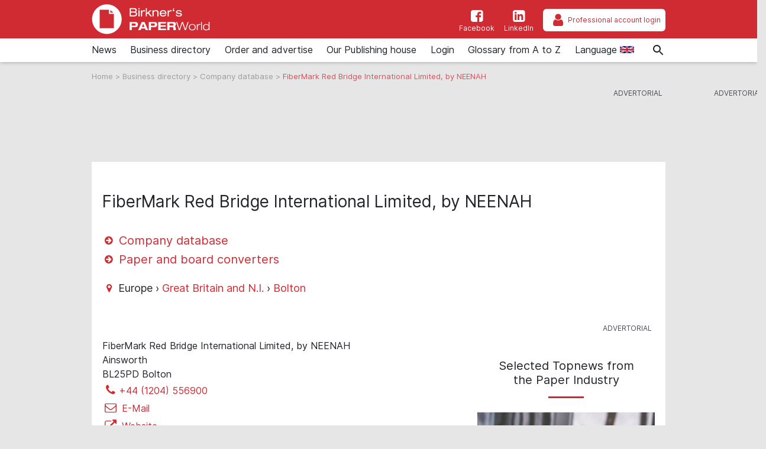

--- FILE ---
content_type: text/html; charset=UTF-8
request_url: https://www.paper-world.com/en/company/fibermark-red-bridge-international-limited-by-neenah-bolton-1309617
body_size: 17313
content:
<!doctype html>
<html lang="en">

    <head>

        
    <title>FiberMark Red Bridge International Limited, by NEENAH ♦ Great Britain and N.I., Bolton</title>

    <meta charset="utf-8">

<meta name="csrf-token" content="qOFOkcXwbYuPWBwrkk3clAsQwRMr0xnFl2mLGZOA">

<meta name="author" content="heise &amp; dumrath medien-Redaktion: service@paper-world.com">

<meta name="publisher" content="heise &amp; dumrath medien gmbh &amp; co. kg: paper-world.com">

<meta name="viewport" content="width=device-width, initial-scale=1, shrink-to-fit=no">

<meta http-equiv="X-UA-Compatible" content="IE=edge">

<meta name="description" content="Paper and board converters • FiberMark Red Bridge International Limited, by NEENAH • Bolton, Great Britain and N.I.">

<meta name="robots" content="index,follow"> 

<link rel="alternate" type="application/rss+xml" title="RSS-Feed: paper-world.com" href="https://www.paper-world.com/en/feed/rss">

<link rel="alternate" hreflang="de" href="https://www.paper-world.com/de/firma/fibermark-red-bridge-international-limited-by-neenah-bolton-1309617" title="Alternate de">

<link rel="alternate" hreflang="en" href="https://www.paper-world.com/en/company/fibermark-red-bridge-international-limited-by-neenah-bolton-1309617" title="Alternate en">

<link rel="alternate" hreflang="x-default" href="https://www.paper-world.com/de/firma/fibermark-red-bridge-international-limited-by-neenah-bolton-1309617"  title="Alternate x-default">

<link rel="canonical" href="https://www.paper-world.com/en/company/fibermark-red-bridge-international-limited-by-neenah-bolton-1309617">

<meta name="keywords" content="FiberMark Red Bridge International Limited, by NEENAH Europa Great Britain and N.I. Bolton Paper and board converters Security papers Cloth reinforced papers Impregnated papers Textile papers Decorative non-wovens Lamp shade Book cover materials Birkner&#039;s PaperWorld">

<meta name="theme-color" content="#ff0000">

<meta name="imagetoolbar" content="no">

<meta name="copyright" content="heise &amp; dumrath medien gmbh &amp; co. kg 2004-2026 . All rights reserved.">

<meta name="date" content="2026-01-20T04:35:12+01:00">

<meta name="revisit-after" content="7 days">

<meta name="geo.position" content="53.553815;9.991575">

<meta name="geo.region" content="DE-HH">

<meta name="geo.placename" content="Hamburg">

<meta name="ICBM" content="53.553815, 9.991575">

<meta property="fb:app_id" content="106301004251628">

<meta name="facebook-domain-verification" content="duqnpzrf460ua0u55c6brzr8702sbf">

<meta name="twitter:site" content="">

<meta name="twitter:card" content="summary_large_image">

<meta name="apple-mobile-web-app-title" content="paper-world.com">

<meta name="application-name" content="paper-world.com">

<meta name="msapplication-config" content="/browserconfig.xml">

<meta name="msapplication-starturl" content="https://www.paper-world.com">

<meta name="msapplication-tooltip" content="paper-world.com">

<meta name="msapplication-square70x70logo" content="https://www.paper-world.com/img/pw/acme-tile-small_70x70.png">

<meta name="msapplication-square150x150logo" content="https://www.paper-world.com/img/pw/acme-tile-medium_150x150.png">

<meta name="msapplication-wide310x150logo" content="https://www.paper-world.com/img/pw/acme-tile-wide_310x150.png">

<meta name="msapplication-square310x310logo" content="https://www.paper-world.com/img/pw/acme-tile-large_310x310.png">

<link rel="icon" type="image/png" href="https://www.paper-world.com/img/pw/favicon-16x16.png" sizes="16x16">

<link rel="icon" type="image/png" href="https://www.paper-world.com/img/pw/favicon-32x32.png" sizes="32x32">

<link rel="icon" type="image/png" href="https://www.paper-world.com/img/pw/favicon-48x48.png" sizes="48x48">

<link rel="icon" type="image/png" href="https://www.paper-world.com/img/pw/favicon-64x64.png" sizes="64x64">

<link rel="shortcut icon" type="image/png" href="https://www.paper-world.com/img/pw/favicon-64x64.png" sizes="64x64">

<link rel="apple-touch-icon-precomposed" href="https://www.paper-world.com/img/pw/apple-touch-icon-158x158-precomposed.png" sizes="158x158">

<link rel="apple-touch-icon-precomposed" href="https://www.paper-world.com/img/pw/apple-touch-icon-152x152-precomposed.png" sizes="152x152">

<link rel="apple-touch-icon-precomposed" href="https://www.paper-world.com/img/pw/apple-touch-icon-120x120-precomposed.png" sizes="120x120">

<link rel="apple-touch-icon-precomposed" href="https://www.paper-world.com/img/pw/apple-touch-icon-precomposed.png">

    <meta property="og:title" content="FiberMark Red Bridge International Limited, by NEENAH">

    <meta property="og:type" content="article">

    <meta property="og:url" content="https://www.paper-world.com/en/company/fibermark-red-bridge-international-limited-by-neenah-bolton-1309617">

    <meta property="og:description" content="Paper and board converters • FiberMark Red Bridge International Limited, by NEENAH • Bolton, Great Britain and N.I.">

    <meta property="internal-id" content="28900">

    <meta name="twitter:title" content="FiberMark Red Bridge International Limited, by NEENAH ♦ Great Britain and N.I., Bolton">

    <meta name="twitter:description" content="Paper and board converters • FiberMark Red Bridge International Limited, by NEENAH • Bolton, Great Britain and N.I.">



        <!-- Styles - custom_[MAG].css includes bootstrap 4.3.1 styles -->
<!--
<link href="{ { asset('css/fontawesome-5.9.0.all.css?t=' . config('app.version')) }}" rel="stylesheet">
<link href="{ { asset('css/jquery-ui.custom.min.css?t=' . config('app.version')) }}" rel="stylesheet">
-->

<link href="https://www.paper-world.com/css/pw.css?t=1.0.01" rel="stylesheet" media="screen, print">
<link href="https://www.paper-world.com/css/print.css?t=1.0.01" rel="stylesheet" media="print">

                <link href="https://www.paper-world.com/css/leaflet-1.5.1.css?t=1.0.01"
              rel="stylesheet"
        >
    
        <script>
    !function () { var e = function () { var e, t = "__tcfapiLocator", a = [], n = window; for (; n;) { try { if (n.frames[t]) { e = n; break } } catch (e) { } if (n === window.top) break; n = n.parent } e || (!function e() { var a = n.document, r = !!n.frames[t]; if (!r) if (a.body) { var i = a.createElement("iframe"); i.style.cssText = "display:none", i.name = t, a.body.appendChild(i) } else setTimeout(e, 5); return !r }(), n.__tcfapi = function () { for (var e, t = arguments.length, n = new Array(t), r = 0; r < t; r++)n[r] = arguments[r]; if (!n.length) return a; if ("setGdprApplies" === n[0]) n.length > 3 && 2 === parseInt(n[1], 10) && "boolean" == typeof n[3] && (e = n[3], "function" == typeof n[2] && n[2]("set", !0)); else if ("ping" === n[0]) { var i = { gdprApplies: e, cmpLoaded: !1, cmpStatus: "stub" }; "function" == typeof n[2] && n[2](i) } else a.push(n) }, n.addEventListener("message", (function (e) { var t = "string" == typeof e.data, a = {}; try { a = t ? JSON.parse(e.data) : e.data } catch (e) { } var n = a.__tcfapiCall; n && window.__tcfapi(n.command, n.version, (function (a, r) { var i = { __tcfapiReturn: { returnValue: a, success: r, callId: n.callId } }; t && (i = JSON.stringify(i)), e.source.postMessage(i, "*") }), n.parameter) }), !1)) }; "undefined" != typeof module ? module.exports = e : e() }();
</script>
<script src="https://ccm.paper-world.com/ccm19/public/ccm19.js?apiKey=7001fbf75b15fa2fab8c73112fca26fc50b2c93c24e9c62e&amp;domain=b60ebf4&amp;lang=en_US" referrerpolicy="origin"></script>
<script>
    var Ads_BA_ADIDsite = "paper-world.com";
    var Ads_BA_ADIDsection = "rotation";
    var Ads_BA_keyword = "";
</script>
<script src="https://storage.googleapis.com/ba_utils/pawo.js"></script>
<script src="https://securepubads.g.doubleclick.net/tag/js/gpt.js" async></script>

    </head>

    <body class="article event">

        <div class="hm__page__layer"></div>

<div id="autocompleteNewsResults696ef7f0866b7" class="hm__quicklinks__wrapper">
</div>

<div class="header__mobile bg-primary">
    <a class="navbar-brand"
       href="https://www.paper-world.com/en"
       title="link to homepage"
    >
        <img src="https://www.paper-world.com/img/pw/logo-white.svg"
             alt="Logo paper-world.com"
             title="Logo paper-world.com"
             class="logo"
        >
    </a>
</div>

<div id="hm__searchwrapper--top">
    <form id="searchForm" method="post" action="https://www.paper-world.com/en/search">
        <input type="hidden" id="search_offset" name="search_offset" value="0">
        <div class="inner-form">
            <div class="searchinput__wrapper">
                <input type="search" class="search__icon stm-autocomplete-search" placeholder="Search"
                       id="search_keyword"
                       name="search_keyword"
                       value=""
                       autocomplete="off"
                       data-url="https://www.paper-world.com/api/en/ajax/news/autocomplete"
                       data-uniqueId="696ef7f0866b7"
                >
            </div>
        </div>
    </form>
</div>

<header class="header header__branding bg-primary">
    <nav class="navbar navbar-first navbar-expand-lg2 bg-primary">
        <div class="navbar-group-left">
            <a class="navbar-brand"
               href="https://www.paper-world.com/en"
               title="link to homepage"
            >
                <img src="https://www.paper-world.com/img/pw/logo-white.svg"
                     alt="Logo paper-world.com"
                     title="Logo paper-world.com"
                     class="logo"
                >
            </a>
        </div>
        <div class="navbar-group-right">
            <div class="icon__wrapper">

                                <a class="icon__link"
                   href="https://www.facebook.com/BirknerPaper"
                   title="Facebook page of paper-world.com"
                   target="_blank"
                   rel="nofollow noopener"
                >
                    <span>
                        <i class="icon icon-facebook-squared"></i>Facebook
                    </span>
                </a>
                
                                    <a class="icon__link"
                       href="https://www.linkedin.com/company/69002255"
                       title="LinkedIn page of paper-world.com"
                       target="_blank"
                       rel="nofollow noopener"
                    >
                <span>
                    <i class="icon icon-linkedin-squared"></i>LinkedIn
                </span>
                    </a>
                
                <a class="icon__link icon__link--profilogin"
                   id="ProfiAccountUrl"
                   title="Professional account login"
                   rel="nofollow noopener"
                   data-url="https://www.paper-world.com/profilogout"
                   href="#profiLogin"
                >
                    <span id="ProfiAccountButton" data-url="https://www.paper-world.com/profiaccountbutton"></span>
                </a>

            </div>
        </div>
    </nav>
</header>

<header class="header header__nav--categories" id="sticky__header">
    <nav class="navbar navbar-collapse navbar-second navbar-expand-lg2" id="navbarsHmTop">
        <div id="logo__mini" class="">
            <a class=""
               href="https://www.paper-world.com/en"
               title="link to homepage"
            >
                <i class="icon home__icon--svg--red"></i>
            </a>
        </div>


        <ul class="navbar-nav mr-auto">

            
                <li class="nav-item dropdown">
                                        <a class="nav-link"
                       href="https://www.paper-world.com/en/news"
                       id="news"
                       title="To the page: News "
                    >
                                                                        News
                                            </a>
                                            <a href="#"
                           class="dropdown-toggle"
                           data-toggle="dropdown"
                           role="button"
                           aria-haspopup="true"
                           aria-expanded="false"
                           title="toggle dropdown"
                           rel="nofollow"
                        >
                            <span class="caret"></span>
                        </a>
                        <div class="dropdown-menu">
                                                                                                <a class="dropdown-item"
                                       href="https://www.paper-world.com/en/news/general-news"
                                       title="To the page: General news"
                                    >General news</a>
                                                                                                                                <a class="dropdown-item"
                                       href="https://www.paper-world.com/en/news/job-news"
                                       title="To the page: Job-News"
                                    >Job-News</a>
                                                                                                                                <a class="dropdown-item"
                                       href="https://www.paper-world.com/en/news/guide-content-texts-for-companies-in-the-paper-industry"
                                       title="To the page: Guide Content Texts for companies in the paper industry"
                                    >Guide Content Texts for companies in the paper industry</a>
                                                                                                                                <a class="dropdown-item"
                                       href="https://www.paper-world.com/en/news/fair-news"
                                       title="To the page: Fair news"
                                    >Fair news</a>
                                                                                                                                <a class="dropdown-item"
                                       href="https://www.paper-world.com/en/news/news-blog"
                                       title="To the page: News blog"
                                    >News blog</a>
                                                                                                                                <a class="dropdown-item"
                                       href="https://www.paper-world.com/en/news/birkner-products"
                                       title="To the page: Birkner products"
                                    >Birkner products</a>
                                                                                    </div>
                                    </li>

            
                <li class="nav-item dropdown">
                                        <a class="nav-link"
                       href="https://www.paper-world.com/en/business-directory"
                       id="business-directory"
                       title="To the page: Business directory "
                    >
                                                                        Business directory
                                            </a>
                                            <a href="#"
                           class="dropdown-toggle"
                           data-toggle="dropdown"
                           role="button"
                           aria-haspopup="true"
                           aria-expanded="false"
                           title="toggle dropdown"
                           rel="nofollow"
                        >
                            <span class="caret"></span>
                        </a>
                        <div class="dropdown-menu">
                                                                                                <a class="dropdown-item"
                                       href="https://www.paper-world.com/en/business-directory/company-database"
                                       title="To the page: Company database"
                                    >Company database</a>
                                                                                                                                <a class="dropdown-item"
                                       href="https://www.paper-world.com/en/business-directory/product-search"
                                       title="To the page: Product search"
                                    >Product search</a>
                                                                                                                                <a class="dropdown-item"
                                       href="https://www.paper-world.com/en/business-directory/merchants-products"
                                       title="To the page: Merchants products"
                                    >Merchants products</a>
                                                                                                                                <a class="dropdown-item"
                                       href="https://www.paper-world.com/en/business-directory/supplier-search"
                                       title="To the page: Supplier search"
                                    >Supplier search</a>
                                                                                                                                <a class="dropdown-item"
                                       href="https://www.paper-world.com/en/business-directory/regional-search"
                                       title="To the page: Regional search"
                                    >Regional search</a>
                                                                                                                                <a class="dropdown-item"
                                       href="https://www.paper-world.com/en/business-directory/terms-of-use"
                                       title="To the page: Terms of Use"
                                    >Terms of Use</a>
                                                                                                                                <a class="dropdown-item"
                                       href="https://www.paper-world.com/en/business-directory/free-company-entry"
                                       title="To the page: Free company entry"
                                    >Free company entry</a>
                                                                                    </div>
                                    </li>

            
                <li class="nav-item dropdown">
                                            <a class="nav-link"
                           href="https://www.paper-world-shop.com/shop/"
                           id="https://www.paper-world-shop.com/shop/"
                           target="_blank"
                           title="To the pageOrder and advertise"
                        >
                                                                        Order and advertise
                                            </a>
                                            <a href="#"
                           class="dropdown-toggle"
                           data-toggle="dropdown"
                           role="button"
                           aria-haspopup="true"
                           aria-expanded="false"
                           title="toggle dropdown"
                           rel="nofollow"
                        >
                            <span class="caret"></span>
                        </a>
                        <div class="dropdown-menu">
                                                                                                <a class="dropdown-item"
                                       href="https://www.paper-world-shop.com/shop/Pro-Access-on-paper-world-com-p741360120"
                                       target="blank"
                                       title="To the page: Order the professional access"
                                    >Order the professional access</a>
                                                                                                                                <a class="dropdown-item"
                                       href="https://www.paper-world-shop.com/shop/Gold-Bundle-The-All-Inclusive-Marketing-Package-for-the-Paper-Industry-p741368230"
                                       target="blank"
                                       title="To the page: Advertise on paper-world.com"
                                    >Advertise on paper-world.com</a>
                                                                                                                                <a class="dropdown-item"
                                       href="https://paper-world-shop.com/shop/Expert-Article-in-the-News-Section-p741358919"
                                       target="blank"
                                       title="To the page: Order a guide text for the paper industry"
                                    >Order a guide text for the paper industry</a>
                                                                                    </div>
                                    </li>

            
                <li class="nav-item dropdown">
                                        <a class="nav-link"
                       href="https://www.paper-world.com/en/our-publishing-house"
                       id="our-publishing-house"
                       title="To the page: Our Publishing house "
                    >
                                                                        Our Publishing house
                                            </a>
                                    </li>

            
                <li class="nav-item dropdown">
                                        <a class="nav-link"
                       href="https://www.paper-world.com/en/login"
                       id="login"
                       title="To the page: Login "
                    >
                                                                        Login
                                            </a>
                                    </li>

            
                <li class="nav-item dropdown">
                                        <a class="nav-link"
                       href="https://www.paper-world.com/en/glossary-from-a-to-z"
                       id="glossary-from-a-to-z"
                       title="To the page: Glossary from A to Z "
                    >
                                                                        Glossary from A to Z
                                            </a>
                                    </li>

            
            <li class="nav-item dropdown">
                <div class="nav-link">
                    <span>
                        Language
                        <img src="https://www.paper-world.com/img/en.svg"
                             alt="en"
                             title="en"
                             class="language"
                        >
                    </span>
                </div>
                <a href="#"
                   class="dropdown-toggle"
                   data-toggle="dropdown"
                   role="button"
                   aria-haspopup="true"
                   aria-expanded="false"
                   title="toggle dropdown"
                   rel="nofollow"
                >
                    <span class="caret"></span>
                </a>
                <div class="dropdown-menu">
                                            <a class="dropdown-item"
                           href="https://www.paper-world.com/de/firma/fibermark-red-bridge-international-limited-by-neenah-bolton-1309617"
                           title="Language: Deutsch"
                        >
                            Deutsch
                            <img src="https://www.paper-world.com/img/de.svg"
                                 alt="Language: Deutsch"
                                 title="Language: Deutsch"
                                 class="language"
                            >
                        </a>
                                            <a class="dropdown-item"
                           href="https://www.paper-world.com/en/company/fibermark-red-bridge-international-limited-by-neenah-bolton-1309617"
                           title="Language: English"
                        >
                            English
                            <img src="https://www.paper-world.com/img/en.svg"
                                 alt="Language: English"
                                 title="Language: English"
                                 class="language"
                            >
                        </a>
                                    </div>
            </li>

            <li class="nav-item"></li>

        </ul>
    </nav>


    <div class="mobile-navigation navbar-toggler">
        <a class="nav-button home"
           href="https://www.paper-world.com/en"
           title="link to homepage"
           rel="nofollow"
        >
            <span><i class="icon icon-home"></i>Home</span>
        </a>
        <a class="nav-button search__icon search"
           href="#"
           title="Search"
           rel="nofollow"
        >
            <span><i class="icon icon-search"></i>Search</span>
        </a>
        <a class="nav-button"
           title="Professional account login"
           data-toggle="modal"
           href="#profiLogin"
           rel="nofollow noopener"
        >
            <span>
                <i class="icon icon-user"></i>Login
            </span>
        </a>
        <button class="nav-button rubriken"
                type="button"
                data-toggle="collapse"
                data-target="#navbarsHmTop"
                aria-controls="navbarsHmTop"
                aria-expanded="false"
                aria-label="Toggle navigation">
            <span><i class="icon icon-menu"></i>Categories</span>
        </button>
    </div>

</header>

<div class="modal fade" id="profiLogin" tabindex="-1" role="dialog" aria-labelledby="profiLogin" aria-hidden="true">
    <div class="modal-dialog modal-dialog-centered" role="document">
        <div class="modal-content">
            <div class="modal-header">
                <div class="modal-title" id="profiLoginLabel"></div>
                <button type="button" class="close" data-dismiss="modal" aria-label="Close">
                    <span aria-hidden="true">&times;</span>
                </button>
            </div>
            <div class="modal-body">
                <div>
    <div class="login-elements"
         data-url="https://www.paper-world.com/api/ajax/profilogin/getloginformcontrols"
         data-initialized="false"
         id="loginElements696ef7f0874e5"
    >
    </div>
    <span class="fa fa-spinner fa-spin text-dark login-spinner"
    ></span>
</div>
            </div>
        </div>
    </div>
</div>





    <div class="breadcrumb__wrapper">
        <a class="breadcrumb__link"
           href="https://www.paper-world.com/en"
           title="link to homepage"
        >
            Home
        </a> >
                                <a class="breadcrumb__link"
               href="https://www.paper-world.com/en/business-directory"
               title="To the page 'Business directory'"
            > Business directory </a> >
                                            <a class="breadcrumb__link"
               href="https://www.paper-world.com/en/business-directory/company-database"
               title="To the page 'Company database'"
            > Company database </a> >
                                                <span class="breadcrumb__active">FiberMark Red Bridge International Limited, by NEENAH</span>
                        </div>


        <div class="modal" style="z-index:2000;" id="alertContainer" tabindex="-1" role="dialog" aria-labelledby="alertContainerTitle" aria-hidden="true">
    <div class="modal-dialog modal-dialog-centered modal-lg" role="document">
        <div class="modal-content">
            <div class="modal-header">
                <p class="modal-title" id="alertContainerTitle"></p>
                <button type="button" class="close" data-dismiss="modal" aria-label="Close">
                    <span aria-hidden="true">&times;</span>
                </button>
            </div>
            <div class="modal-body" id="alertContainerMessage"></div>
            <div class="modal-footer">
                <button type="button" class="btn btn-secondary" data-dismiss="modal">Schließen</button>
            </div>
        </div>
    </div>
</div>

        <div class="ad__billboard--wrapper"
     id="696ef7f08753d"
>
    <div class="ad__marker_en">&nbsp;</div>

    <div id='Ads_BA_BS' class="ad__position_relative">
        <script>Ads_BA_AD('BS');</script>
    </div>

</div>

<div class="ad__wallpaper--wrapper">
    <div class="ad__wallpaper--wrapper--inner">
        <div class="ad__marker">&nbsp;</div>
        <div class="ad__wallpaper--top">&nbsp;</div>
        <div class="ad__wallpaper--right">&nbsp;</div>
    </div>
</div>

<div class="ad__skyscraper--wrapper">
    <div class="ad__marker_en">&nbsp;</div>

    <div class="ad__ba_skyscraper" id="skyscraper">
        <div id='Ads_BA_SKY'>
            <script>Ads_BA_AD('SKY');</script>
        </div>
    </div>

</div>


        <div class="page__wrapper">
            <div class="page">

                <main class="main">

                
    <article>
        <div class="row">
                        <header class="article__header article__header--firma">
                <h1 class="article__hl__1">FiberMark Red Bridge International Limited, by NEENAH</h1>

                
                <h2 class="article__category">
                    <span class="article__category--main">
                        <a href="https://www.paper-world.com/en/business-directory/company-database"
                           title="Link to category &#039;Company database&#039;"
                        >
                            <i class="icon icon-right-circled"></i> Company database
                        </a>
                    </span>
                    <span class="article__category--sub">
                                                    <a href="https://www.paper-world.com/en/business-directory/companies/2/0/0/0"
                               title="To companies of the type &#039;Paper and board converters&#039;"
                            >
                               <i class="icon icon-right-circled"></i> Paper and board converters
                            </a><br>
                                            </span>
                </h2>
                <p class="article__intro">
                    <span class="event__intro--location">
                        <i class="icon icon-location"></i>
                        Europe  ›
                        <a href="https://www.paper-world.com/en/business-directory/companies/0/0/great-britain-and-ni/0"
                           title="Great Britain and N.I."
                        >Great Britain and N.I.</a> ›
                        <a href="https://www.paper-world.com/en/business-directory/companies/0/0/great-britain-and-ni/bolton"
                           title="Bolton"
                        >Bolton</a>
                    </span>
                </p>
            </header>
        </div>

        <div class="row">
            <div class="col-lg-8--firma">

                
                <div class="content--firma">

                    
                                                    <div class="ortsinfo">
    <h3 class="article__hl__3 d-none">
        address
    </h3>
        <div class="ortsinfo__box">

                    <div class="adressName">
                FiberMark Red Bridge International Limited, by NEENAH
            </div>
        
                    <div class="strhnr">
                Ainsworth 
            </div>
        
                    <div class="plzort">
                BL25PD Bolton
                            </div>
        
                                                    <div class="telefon">
                    <a rel="nofollow"
                       href="tel:+441204556900"
                       title="FiberMark Red Bridge International Limited, by NEENAH call"
                    >
                        <i class="icon icon-phone"></i>+44 (1204) 556900
                    </a>
                </div>
                    
        
        
                                    <div class="email">
                    <a rel="nofollow"
                                    href="mailto:redbridge@fibermark.com"
                                    title="E-Mail to: redbridge@fibermark.com"
                    >
                        <i class="icon icon-mail"></i>&nbsp;E-Mail
                    </a>
                </div>
                    
                                    <div class="website">
                    <a rel="noopener nofollow"
                                     href="http://www.fibermark.com"
                                     title="Website: www.fibermark.com"
                                     target="_blank"
                    >
                        <i class="icon icon-link-ext"></i>&nbsp;Website
                    </a>
                </div>
                    
        
        
        
        
        
    </div>
</div>

    <button id="showMap"
            class="btn btn-primary my-2 w-100"
    >
        <span id="mapAction">Hide map</span>
    </button>
    <div id="map"
         class="map__canvas d-none"
         data-map-entry-name="FiberMark Red Bridge International Limited, by NEENAH"
         data-map-entry-wgs84-x="-2.377290"
         data-map-entry-wgs84-y="53.585991"
         data-loaded="0"
         data-map-entry-street="Ainsworth"
         data-map-entry-housenumber=""
         data-map-entry-postalcode="BL25PD"
         data-map-entry-city="Bolton"
         data-map-entry-district=""
    ></div>

    
    
                        
                    
                                                    <div class="profiAccountCompanyData" data-url="https://www.paper-world.com/api/ajax/companies/getCompanyProfiData" data-companydata="[base64]"></div>

    <div class="companyData">
        <h3 class="article__hl__3">
            Products
        </h3>
        <ul class="nomenclature0">
                            <li>
                    Buyers&#039; Guide (producers&#039; and converters&#039; products)
                    <ul class="nomenclature1">
                                                    <li>
                                <a href="https://www.paper-world.com/en/business-directory/companies/0/02/0/0"
                                   title="Printing, fine and writing papers"
                                >
                                    02 - Printing, fine and writing papers
                                </a>
                                <ul class="nomenclature2">
                                                                            <li>
                                            <a href="https://www.paper-world.com/en/business-directory/companies/0/02.05/0/0"
                                               title="Security papers"
                                            >
                                                02.05 - Security papers
                                            </a>
                                            <ul class="nomenclature3">
                                                                                                    <li>
                                                        <a href="https://www.paper-world.com/en/business-directory/companies/0/02.05.07/0/0"
                                                           title="Security papers"
                                                        >
                                                            02.05.07 - Security papers
                                                        </a>
                                                    </li>
                                                                                            </ul>
                                        </li>
                                                                    </ul>
                            </li>
                                                    <li>
                                <a href="https://www.paper-world.com/en/business-directory/companies/0/05/0/0"
                                   title="Papers for packaging use"
                                >
                                    05 - Papers for packaging use
                                </a>
                                <ul class="nomenclature2">
                                                                            <li>
                                            <a href="https://www.paper-world.com/en/business-directory/companies/0/05.06/0/0"
                                               title="Papers for packaging use, misc."
                                            >
                                                05.06 - Papers for packaging use, misc.
                                            </a>
                                            <ul class="nomenclature3">
                                                                                                    <li>
                                                        <a href="https://www.paper-world.com/en/business-directory/companies/0/05.06.03/0/0"
                                                           title="Cloth reinforced papers"
                                                        >
                                                            05.06.03 - Cloth reinforced papers
                                                        </a>
                                                    </li>
                                                                                            </ul>
                                        </li>
                                                                    </ul>
                            </li>
                                                    <li>
                                <a href="https://www.paper-world.com/en/business-directory/companies/0/08/0/0"
                                   title="Papers and boards; coated, laminated, impregnated"
                                >
                                    08 - Papers and boards; coated, laminated, impregnated
                                </a>
                                <ul class="nomenclature2">
                                                                            <li>
                                            <a href="https://www.paper-world.com/en/business-directory/companies/0/08.02/0/0"
                                               title="Papers and boards, impregnated and imbibed"
                                            >
                                                08.02 - Papers and boards, impregnated and imbibed
                                            </a>
                                            <ul class="nomenclature3">
                                                                                                    <li>
                                                        <a href="https://www.paper-world.com/en/business-directory/companies/0/08.02.04/0/0"
                                                           title="Impregnated papers"
                                                        >
                                                            08.02.04 - Impregnated papers
                                                        </a>
                                                    </li>
                                                                                            </ul>
                                        </li>
                                                                            <li>
                                            <a href="https://www.paper-world.com/en/business-directory/companies/0/08.04/0/0"
                                               title="Treated paper and board, misc."
                                            >
                                                08.04 - Treated paper and board, misc.
                                            </a>
                                            <ul class="nomenclature3">
                                                                                                    <li>
                                                        <a href="https://www.paper-world.com/en/business-directory/companies/0/08.04.07/0/0"
                                                           title="Textile papers"
                                                        >
                                                            08.04.07 - Textile papers
                                                        </a>
                                                    </li>
                                                                                            </ul>
                                        </li>
                                                                    </ul>
                            </li>
                                                    <li>
                                <a href="https://www.paper-world.com/en/business-directory/companies/0/09/0/0"
                                   title="Papers all kinds"
                                >
                                    09 - Papers all kinds
                                </a>
                                <ul class="nomenclature2">
                                                                            <li>
                                            <a href="https://www.paper-world.com/en/business-directory/companies/0/09.07/0/0"
                                               title="Non-wovens all kinds"
                                            >
                                                09.07 - Non-wovens all kinds
                                            </a>
                                            <ul class="nomenclature3">
                                                                                                    <li>
                                                        <a href="https://www.paper-world.com/en/business-directory/companies/0/09.07.02/0/0"
                                                           title="Decorative non-wovens"
                                                        >
                                                            09.07.02 - Decorative non-wovens
                                                        </a>
                                                    </li>
                                                                                            </ul>
                                        </li>
                                                                    </ul>
                            </li>
                                                    <li>
                                <a href="https://www.paper-world.com/en/business-directory/companies/0/10/0/0"
                                   title="Board, misc."
                                >
                                    10 - Board, misc.
                                </a>
                                <ul class="nomenclature2">
                                                                            <li>
                                            <a href="https://www.paper-world.com/en/business-directory/companies/0/10.05/0/0"
                                               title="Special board, misc."
                                            >
                                                10.05 - Special board, misc.
                                            </a>
                                            <ul class="nomenclature3">
                                                                                                    <li>
                                                        <a href="https://www.paper-world.com/en/business-directory/companies/0/10.05.11/0/0"
                                                           title="Lamp shade"
                                                        >
                                                            10.05.11 - Lamp shade
                                                        </a>
                                                    </li>
                                                                                            </ul>
                                        </li>
                                                                    </ul>
                            </li>
                                                    <li>
                                <a href="https://www.paper-world.com/en/business-directory/companies/0/18/0/0"
                                   title="Other converted paper and board products"
                                >
                                    18 - Other converted paper and board products
                                </a>
                                <ul class="nomenclature2">
                                                                            <li>
                                            <a href="https://www.paper-world.com/en/business-directory/companies/0/18.06/0/0"
                                               title="Paper and board articles, misc."
                                            >
                                                18.06 - Paper and board articles, misc.
                                            </a>
                                            <ul class="nomenclature3">
                                                                                                    <li>
                                                        <a href="https://www.paper-world.com/en/business-directory/companies/0/18.06.06/0/0"
                                                           title="Book cover materials"
                                                        >
                                                            18.06.06 - Book cover materials
                                                        </a>
                                                    </li>
                                                                                            </ul>
                                        </li>
                                                                    </ul>
                            </li>
                                            </ul>
                </li>
                    </ul>
    </div>
                        
                    
                                                    <!-- Ad Superbanner 728x90 -->
<div class="ad__superbanner--wrapper">
    <div class="ad__superbanner">
        <div class="ad__marker_en"></div>

        <div id='Ads_BA_ILB1'  class="ad__centered">
            <script>Ads_BA_AD('ILB1');</script>
        </div>

    </div>
</div>
                        
                        
                    </div>

                </div>

                <!-- Seitenspalte -->
                <div class="col-lg-4">
                    <div class="side__content">

                        <div class="article__ad__wrapper"
     id="696ef7f08340d"
>
    <div class="ad__marker_en">&nbsp;</div>

    <div id='Ads_BA_CAD2' class="ad__centered">
        <script>Ads_BA_AD('CAD2');</script>
    </div>

</div>

                            <!-- Section Topnews -->
        <section class="section section--toparticles">
            <header class="section__header--toparticles">
                <h2 class="section__hl">Selected Topnews from the Paper Industry</h2>
                <hr class="section__hl--line">
            </header>
            <!-- Top-Artikel 3-spaltig Equalheight Cards-->
            <div class="card-deck teaser-cards">
                                    
                                        <article class="card teaser__top-article">
        <a class="card-link"
           href="https://www.paper-world.com/en/newsdetail/become-a-professional-user-on-paper-worldcom"
           title="Become a professional user on paper-world.com"
        >
            <div class="teaser__top-article__figure">
                                    <img class="teaser__top-article__img lazyload"
                         data-src="https://grafik.paper-world.com/paper-world/fe0c/fe0c7dc2c34ae0ad28407aac88f7e0afo_professional_user_professional_access_database_300x214.jpg"
                         src="https://www.paper-world.com/img/placeholder.png"
                         alt="professional user, professional access, database access, professional user, online directory"
                         title="professional user, professional access, database access, professional user, online directory"
                    >
                                <div class="teaser__top-article__wrapper">
                    <div class="teaser__top-article__number">1</div>
                    <div class="teaser__top-article__category">Birkner products</div>
                </div>
            </div>
            <div class="card-body">
                <h2 class="card-text">Become a professional user on paper-world.com</h2>
            </div>
        </a>
    </article>


                                    
                                        <article class="card teaser__top-article">
        <a class="card-link"
           href="https://www.paper-world.com/en/newsdetail/gold-bundle"
           title="Gold Bundle - the marketing all-inclusive package for the paper industry"
        >
            <div class="teaser__top-article__figure">
                                    <img class="teaser__top-article__img lazyload"
                         data-src="https://grafik.paper-world.com/paper-world/5f5f/5f5fe8e6b70b70a3e5686be9d67568c4o_gold_bundle_advertisement_advertorial_directory_300x214.jpg"
                         src="https://www.paper-world.com/img/placeholder.png"
                         alt="Gold Bundle, advertisement, advertorial, directory, paper industry, paper world"
                         title="Gold Bundle, advertisement, advertorial, directory, paper industry, paper world"
                    >
                                <div class="teaser__top-article__wrapper">
                    <div class="teaser__top-article__number">2</div>
                    <div class="teaser__top-article__category">Birkner products</div>
                </div>
            </div>
            <div class="card-body">
                <h2 class="card-text">Gold Bundle - the marketing all-inclusive package for the paper industry</h2>
            </div>
        </a>
    </article>


                                    
                                        <article class="card teaser__top-article">
        <a class="card-link"
           href="https://www.paper-world.com/en/newsdetail/silver-bundle"
           title="Silver Bundle - the professional marketing package for the paper industry"
        >
            <div class="teaser__top-article__figure">
                                    <img class="teaser__top-article__img lazyload"
                         data-src="https://grafik.paper-world.com/paper-world/28ef/28ef7e7aa85502945d7581e2d98a07c3o_silver_bundle_professional_package_advertorial_300x214.jpg"
                         src="https://www.paper-world.com/img/placeholder.png"
                         alt="Silver Bundle, professional package, advertorial, Top-News"
                         title="Silver Bundle, professional package, advertorial, Top-News"
                    >
                                <div class="teaser__top-article__wrapper">
                    <div class="teaser__top-article__number">3</div>
                    <div class="teaser__top-article__category">Birkner products</div>
                </div>
            </div>
            <div class="card-body">
                <h2 class="card-text">Silver Bundle - the professional marketing package for the paper industry</h2>
            </div>
        </a>
    </article>


                                                            </div>
                        <div class="card-deck teaser-cards">
                    
                                        <article class="card teaser__top-article">
        <a class="card-link"
           href="https://www.paper-world.com/en/newsdetail/bundle-bronze"
           title="Bronze Bundle - the basic marketing package for the paper industry"
        >
            <div class="teaser__top-article__figure">
                                    <img class="teaser__top-article__img lazyload"
                         data-src="https://grafik.paper-world.com/paper-world/475d/475dc60fb59f96dae75d144a1958d329o_map_marketing_bronze_bundle_professional_package_300x214.jpg"
                         src="https://www.paper-world.com/img/placeholder.png"
                         alt="Map, marketing, bronze bundle, professional package"
                         title="Map, marketing, bronze bundle, professional package"
                    >
                                <div class="teaser__top-article__wrapper">
                    <div class="teaser__top-article__number">4</div>
                    <div class="teaser__top-article__category">Birkner products</div>
                </div>
            </div>
            <div class="card-body">
                <h2 class="card-text">Bronze Bundle - the basic marketing package for the paper industry</h2>
            </div>
        </a>
    </article>


                                    
                                        <article class="card teaser__top-article">
        <a class="card-link"
           href="https://www.paper-world.com/en/newsdetail/guide-content-in-the-news-section"
           title="Guide content in the News section"
        >
            <div class="teaser__top-article__figure">
                                    <img class="teaser__top-article__img lazyload"
                         data-src="https://grafik.paper-world.com/paper-world/9e21/9e21cbd57699d72c8af2a981337da8c5o_advice_300x214.jpg"
                         src="https://www.paper-world.com/img/placeholder.png"
                         alt="Advice"
                         title="Advice"
                    >
                                <div class="teaser__top-article__wrapper">
                    <div class="teaser__top-article__number">5</div>
                    <div class="teaser__top-article__category">Birkner products</div>
                </div>
            </div>
            <div class="card-body">
                <h2 class="card-text">Guide content in the News section</h2>
            </div>
        </a>
    </article>


                                    
                                        <article class="card teaser__top-article">
        <a class="card-link"
           href="https://www.paper-world.com/en/newsdetail/advertorial-news"
           title="Advertorial for the News section"
        >
            <div class="teaser__top-article__figure">
                                    <img class="teaser__top-article__img lazyload"
                         data-src="https://grafik.paper-world.com/paper-world/a865/a86502f7682c8db353ce96502eee179eo_advertorial_for_the_news_section_single_booking_300x214.jpg"
                         src="https://www.paper-world.com/img/placeholder.png"
                         alt="Advertorial for the news section. Single booking"
                         title="Advertorial for the news section. Single booking"
                    >
                                <div class="teaser__top-article__wrapper">
                    <div class="teaser__top-article__number">6</div>
                    <div class="teaser__top-article__category">Birkner products</div>
                </div>
            </div>
            <div class="card-body">
                <h2 class="card-text">Advertorial for the News section</h2>
            </div>
        </a>
    </article>


                
            </div>
        </section>
    



                        <div class="article__ad__wrapper"
     id="696ef7f0857d4"
>
    <div class="ad__marker_en">&nbsp;</div>

    <div id='Ads_BA_CAD3' class="ad__centered">
        <script>Ads_BA_AD('CAD3');</script>
    </div>

</div>



                </div>

            </div>
        </div>

    </article>


                </main><!-- /.container -->

            </div><!-- /.page-->

        </div><!-- /.page_container-->

        <footer class="footer bg-primary">
    <div class="footer__inner">
        <div class="row footer__inner--top">
            <div class="col text-center">
                <a class=""
                   href="https://www.paper-world.com/en"
                   title="Verlinkung zur Startseite"
                   rel="nofollow"
                >
                    <img src="https://www.paper-world.com/img/pw/logo-white.svg"
                         alt="Logo paper-world.com"
                         title="Logo paper-world.com"
                         class="logo"
                    >
                </a>
            </div>
        </div>

        <div class="row footer__inner--middle">
            <div class="col-md-4">
                <h4 class="link__list__hl">Categories</h4>

                <div class="row">
                    <div class="col-6 col-md-12">

                        <ul class="link__list">
                                                        
                                
                                <li class="link__list__item">
                                    <a class="link"
                                       href="https://www.paper-world.com/en/news"
                                       title="To the page News"
                                    >
                                            News

                                    </a>
                                </li>
                                                            
                                
                                <li class="link__list__item">
                                    <a class="link"
                                       href="https://www.paper-world.com/en/business-directory"
                                       title="To the page Business directory"
                                    >
                                            Business directory

                                    </a>
                                </li>
                                                            
                                
                                <li class="link__list__item">
                                    <a class="link"
                                       href="https://www.paper-world.com/en/order-and-advertise"
                                       title="To the page Order and advertise"
                                    >
                                            Order and advertise

                                    </a>
                                </li>
                                                            
                                
                                <li class="link__list__item">
                                    <a class="link"
                                       href="https://www.paper-world.com/en/our-publishing-house"
                                       title="To the page Our Publishing house"
                                    >
                                            Our Publishing house

                                    </a>
                                </li>
                                                            
                                                                        </ul>
                                    </div>
                                    <div class="col-6 col-md-12">
                                        <ul class="link__list">
                                
                                <li class="link__list__item">
                                    <a class="link"
                                       href="https://www.paper-world.com/en/login"
                                       title="To the page Login"
                                    >
                                            Login

                                    </a>
                                </li>
                                                            
                                
                                <li class="link__list__item">
                                    <a class="link"
                                       href="https://www.paper-world.com/en/glossary-from-a-to-z"
                                       title="To the page Glossary from A to Z"
                                    >
                                            Glossary from A to Z

                                    </a>
                                </li>
                                                            
                                
                                <li class="link__list__item">
                                    <a class="link"
                                       href="https://www.paper-world.com/en/sitemap"
                                       title="To the page Sitemap"
                                    >
                                            Sitemap

                                    </a>
                                </li>
                                                            
                        </ul>

                    </div>
                </div>

            </div>
            <div class="col-md-4">
                <h4 class="link__list__hl">Social Media</h4>
                <div class="icon__wrapper">

                                            <a class="icon__link"
                           href="https://www.facebook.com/BirknerPaper"
                           title="Facebook: paper-world.com"
                           target="_blank"
                           rel="nofollow noopener"
                        >
                            <span>
                                <i class="icon icon-facebook-squared"></i>
                            </span>
                        </a>
                    
                                            <a class="icon__link"
                           href="https://www.linkedin.com/company/69002255"
                           title="LinkedIn: paper-world.com"
                           target="_blank"
                           rel="nofollow noopener"
                        >
                        <span>
                            <i class="icon icon-linkedin-squared"></i>
                        </span>
                        </a>
                    

                    <a class="icon__link"
                       href="https://www.paper-world.com/en/feed/rss"
                       title="RSS-Feed: paper-world.com"
                       target="_blank"
                       rel="nofollow  noopener"
                    >
                        <i class="icon icon-rss-squared"></i>
                    </a>

                </div>

            </div>
            <div class="col-md-4">

            </div>
        </div>

        <div class="row footer__inner--bottom">
            <div class="col text-center">
                <ul class="nav__meta">
                    <li>© 2004-2026 paper-world.com</li>
                    <li>
                        <a class="link"
                           href="https://www.paper-world.com/en/contact"
                           title="To the page Contact"
                           rel="nofollow"
                        >
                            Contact
                        </a>
                    </li>
                    <li>
                        <a class="link"
                           href="https://www.paper-world.com/en/data-protection"
                           title="To the page Data Protection"
                           rel="nofollow"
                        >
                            Data Protection
                        </a>
                    </li>
                    <li>
                        <a class="link"
                           href="https://www.paper-world.com/en/conditions"
                           title="To the page General terms and conditions"
                           rel="nofollow"
                        >
                            General terms and conditions
                        </a>
                    </li>
                    <li>
                        <a class="link"
                           href="https://www.paper-world.com/en/imprint"
                           title="To the page Imprint"
                           rel="nofollow"
                        >
                            Imprint
                        </a>
                    </li>
                    <li>
                        <a class="link"
                           href="#CCM.openWidget"
                           title="Cookie settings"
                           rel="nofollow"
                        >
                            <i class="icon icon-cog"></i>
                            Cookies
                        </a>
                    </li>
                </ul>
            </div>
        </div>

    </div>
</footer>

        <!-- include general javascript -->
<script>
    var magazine = 'pw';
    var language = 'en';
</script>
<script src="https://www.paper-world.com/js/main.js?t=1.0.01"></script>
<script async src="https://www.paper-world.com/js/lazysizes-5.2.0.min.js?t=1.0.01"></script>

<script type="application/ld+json">
{
    "@context": "https://schema.org",
    "@type": "WebSite",
    "url": "https://www.paper-world.com/en",
    "potentialAction": {
      "@type": "SearchAction",
      "target": "https://www.paper-world.com/en/suche/{term}",
      "query-input": "required name=term"
    }
}
</script>
<script type="application/ld+json">
{
  "@context": "https://schema.org",
  "@type": "Organization",
  "url": "https://www.paper-world.com",
  "logo": "https://www.paper-world.com/img/pw/acme-tile-medium_150x150.png"
}
</script>

<script async src="https://pagead2.googlesyndication.com/pagead/js/adsbygoogle.js"></script>

<script async src="https://stats.hitwebcloud.de/s.js"></script>

            <script type="application/ld+json">
            {
                "@context": "https://schema.org",
                "@type": "Place",
                "address": {
                    "@type": "PostalAddress",
                                                    "addressCountry": "Great Britain and N.I.",
                                                                            "addressLocality": "Bolton"
                                                                                                    ,"postalCode": "BL25PD"
                                                                        ,"streetAddress": "Ainsworth "
                                            },
                                "telephone": "+441204556900",
                                                                "geo": {
                   "@type": "GeoCoordinates",
                    "latitude": "53.585991",
                    "longitude": "-2.377290"
                    },
                                                    "url": "www.fibermark.com",
                                                    "email": "redbridge@fibermark.com",
                                                    "name": "FiberMark Red Bridge International Limited, by NEENAH"
                          }
</script>
    <script type="application/ld+json">
        {
            "@context": "https://schema.org",
            "@type": "BreadcrumbList",
            "itemListElement":
            [
                {
                    "@type": "ListItem",
                    "position": 1,
                    "item":
                    {
                        "@id": "https://www.paper-world.com/en",
                        "name": "Home"
                    }
                }
                                                        ,{
                        "@type": "ListItem",
                        "position": 2,
                        "item":
                        {
                            "@id": "https://www.paper-world.com/business-directory",
                            "name": "Business directory"
                        }
                    }
                                                        ,{
                        "@type": "ListItem",
                        "position": 3,
                        "item":
                        {
                            "@id": "https://www.paper-world.com/business-directory/company-database",
                            "name": "Company database"
                        }
                    }
                                                        ,{
                        "@type": "ListItem",
                        "position": 4,
                        "item":
                        {
                            "@id": "https://www.paper-world.com/en/company/fibermark-red-bridge-international-limited-by-neenah-bolton-1309617",
                            "name": "FiberMark Red Bridge International Limited, by NEENAH"
                        }
                    }
                            ]
        }
    </script>

        <script>
            $(document).ready(function () {
                let mapEntries = [];
                                
        // register button to show map on user's request
        $('#showMap').on('click', function(){

            if ($('#map').attr('data-loaded') != undefined &&
                $('#map').attr('data-loaded') != '' &&
                $('#map').attr('data-loaded') == 0)
            {
                // make the map visible
                $('#map').removeClass('d-none');

                // load leaflet.js
                let scriptElement = document.createElement('script');
                scriptElement.src = 'https://www.paper-world.com/js/leaflet-1.5.1.js?t=1.0.01';
                document.body.appendChild(scriptElement);
                scriptElement.onload = initMap;
            }
            else {
                $('#map').toggleClass('d-none');

                if ((getDeviceClass() == deviceClasses.phone || getDeviceClass() == deviceClasses.tablet) &&
                    !$('#map').hasClass('d-none')
                ) {
                    // scroll to map
                    $([document.documentElement, document.body]).animate({
                        scrollTop: $('#showMap').offset().top
                    }, 800);
                }
            }

            if ($('#map').hasClass('d-none')) {
                $('#mapAction').html('Show map');
            }
            else {
                $('#mapAction').html('Hide map');
            }
        });

        function initMap() {

            let mapCanvas = $('#map');
            let name = $(mapCanvas).attr('data-map-entry-name');
            let wgs84x = $(mapCanvas).attr('data-map-entry-wgs84-x');
            let wgs84y = $(mapCanvas).attr('data-map-entry-wgs84-y');
            let street = $(mapCanvas).attr('data-map-entry-street');
            let housenumber = $(mapCanvas).attr('data-map-entry-housenumber');
            let postalcode = $(mapCanvas).attr('data-map-entry-postalcode');
            let city = $(mapCanvas).attr('data-map-entry-city');
            let district = $(mapCanvas).attr('data-map-entry-district');

            if (mapCanvas &&
                name != '' &&
                wgs84x != '' &&
                wgs84y != ''
            ) {
                let map = L.map('map').setView([wgs84y, wgs84x], 11);

                L.tileLayer('https://{s}.tile.openstreetmap.org/{z}/{x}/{y}.png', {
                    attribution: '&copy; <a href="https://www.openstreetmap.org/copyright" title="OpenStreetMap contribution" target="_blank" rel="nofollow noopener">OpenStreetMap</a> contributors',
                    tap: false,
                    touchZoom: true
                }).addTo(map);

                let popupText = '<strong>' +
                                name +
                                '</strong>' +
                                '<br>' +
                                street + ' ' +
                                housenumber +
                                '<br>' +
                                postalcode + ' ' +
                                city + (district.length > 0 ? ' - ' + district : '');
                popupText = popupText.trim();

                L.marker([wgs84y, wgs84x]).addTo(map)
                    .bindPopup(popupText)
                    .openPopup();

                // for all additional entries
                // add a marker to the map
                for (let entry in mapEntries) {

                    let _name = mapEntries[entry].name;
                    let _wgs84x = mapEntries[entry].wgs84x;
                    let _wgs84y = mapEntries[entry].wgs84y;
                    let _street = mapEntries[entry].street;
                    let _housenumber = mapEntries[entry].housenumber;
                    let _postalcode = mapEntries[entry].postalcode;
                    let _city = mapEntries[entry].city;
                    let _district = mapEntries[entry].district;

                    let _popupText = '<strong>' +
                                    _name +
                                    '</strong>' +
                                    '<br>' +
                                    _street + ' ' +
                                    _housenumber +
                                    '<br>' +
                                    _postalcode + ' ' +
                                    _city + (_district.length > 0 ? ' - ' + _district : '');
                                    _popupText = _popupText.trim();

                    L.marker([
                        mapEntries[entry].wgs84y,
                        mapEntries[entry].wgs84x
                    ]).addTo(map)
                    .bindPopup(_popupText)
                    //.openPopup();
                }

                mapCanvas.attr('data-loaded', 1);

                console.log(getDeviceClass());

                if (getDeviceClass() == deviceClasses.phone || getDeviceClass() == deviceClasses.tablet) {
                    // scroll to map
                    $([document.documentElement, document.body]).animate({
                        scrollTop: $('#showMap').offset().top
                    }, 800);
                }

            }
        }

        // Karte automatisch einblenden
        if (getDeviceClass() == deviceClasses.desktop) {
            $('#showMap').click();
        } else {
            $('#mapAction').html('Show map');
        }
                });
        </script>

    </body>

</html>


--- FILE ---
content_type: text/html; charset=UTF-8
request_url: https://www.paper-world.com/api/ajax/companies/getCompanyProfiData
body_size: 176
content:
<h3 class="article__hl__3">
        company data
    </h3>
    <div class="profiHint" data-nosnippet>
        The following information is displayed if you have logged in as a professional user:
    </div>
    <div>
                                                                                <div class="infoKey nonProfi">
                            Managing Director
                        </div>
                                                                                                            <div class="infoKey nonProfi">
                            Established
                        </div>
                                                                                <div class="infoKey nonProfi">
                            Employees
                        </div>
                                                                                                            <div class="infoKey nonProfi">
                            Agents
                        </div>
                                                                            <div class="infoKey nonProfi">
                Brands
            </div>
                            </div>


--- FILE ---
content_type: text/html; charset=UTF-8
request_url: https://www.paper-world.com/api/ajax/profilogin/getloginformcontrols
body_size: 333
content:
<div class="my-2">
    <p class="h5">Professional account login</p>
</div>
    <div>
        <input type="hidden"
               name="language"
               value="en"
               required="required"
        >
    </div>
    <div class="form-group">
        <label for="profiUsername">User name</label>
        <input type="text"
               class="form-control form-control--modal"
               name="username"
               value=""
               required="required"
        >
    </div>
    <div class="form-group">
        <label for="profiPassword">Password</label>
        <input type="password"
               class="form-control form-control--modal"
               name="password"
               value=""
               required="required"
        >
    </div>
    <div class="form-group">
        <button class="btn btn-primary profi-btn-login"
                data-url="https://www.paper-world.com/profilogin"
        >
            <span class="icon icon-login"></span>&nbsp;
            Login
        </button>
    </div>
    <div class="form-group">
        <a class="text-info"
           href="https://www.paper-world.com/en/password-forgotten"
           title=" Forgot your password?"
        >
            <span class="icon icon-password-forgotten"></span>&nbsp;
            Forgot your password?
        </a>
    </div>
